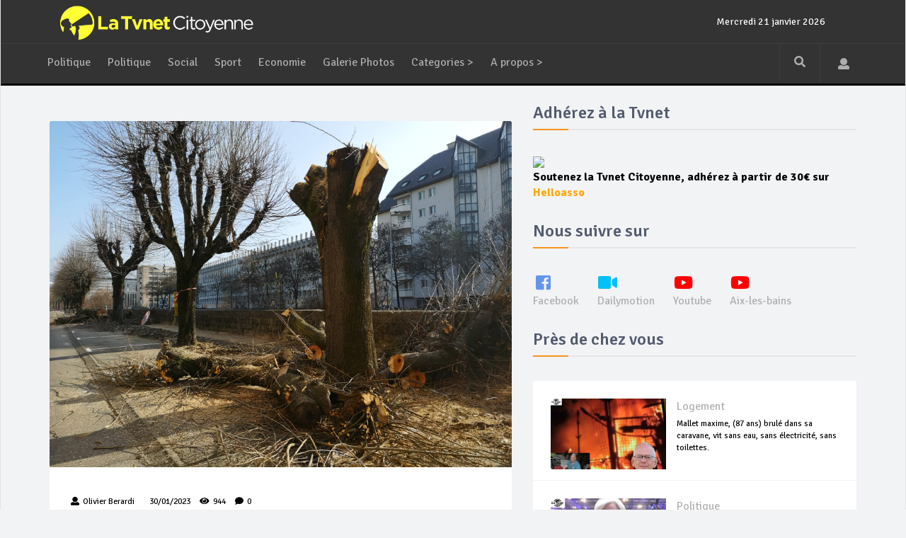

--- FILE ---
content_type: text/html; charset=UTF-8
request_url: https://tvnetcitoyenne.com/news-details.php?page=&type=articles&idcontent=601
body_size: 11001
content:
<!DOCTYPE html>
<html lang="en">
	<head>
		<meta charset="utf-8">
<meta name="viewport" content="width=device-width, initial-scale=1.0">
<meta name="description" content="">
<meta name="author" content="">
<!--title-->
<title>La Tvnet Citoyenne</title>

<!--CSS-->
<link href="css/bootstrap.min.css" rel="stylesheet">
<link rel="stylesheet" href="https://use.fontawesome.com/releases/v5.0.9/css/all.css" integrity="sha384-5SOiIsAziJl6AWe0HWRKTXlfcSHKmYV4RBF18PPJ173Kzn7jzMyFuTtk8JA7QQG1" crossorigin="anonymous">
<link href="css/magnific-popup.css" rel="stylesheet">
<link href="css/owl.carousel.css" rel="stylesheet">
<link href="css/subscribe-better.css" rel="stylesheet">
<link href="css/main.css?c=47819" rel="stylesheet">
<link id="preset" rel="stylesheet" type="text/css" href="css/presets/preset4.css?c=2570">
<link href="css/responsive.css" rel="stylesheet">
<link href="css/tvnet.css?c=32488" rel="stylesheet">
<link href="admin/vendor/datatables/dataTables.bootstrap4.css?c=28897" rel="stylesheet">




<!--Google Fonts-->
<link href='https://fonts.googleapis.com/css?family=Signika+Negative:400,300,600,700' rel='stylesheet' type='text/css'>

<!--[if lt IE 9]>
<script src="js/html5shiv.js"></script>
<script src="js/respond.min.js"></script>
<![endif]-->       
<link rel="shortcut icon" href="images/logoSmall.png">
<link rel="apple-touch-icon-precomposed" sizes="144x144" href="images/ico/apple-touch-icon-144-precomposed.png">
<link rel="apple-touch-icon-precomposed" sizes="114x114" href="images/ico/apple-touch-icon-114-precomposed.png">
<link rel="apple-touch-icon-precomposed" sizes="72x72" href="images/ico/apple-touch-icon-72-precomposed.png">
<link rel="apple-touch-icon-precomposed" href="images/ico/apple-touch-icon-57-precomposed.png">	</head><!--/head-->
	<body>
		<div id="fb-root"></div>
		<script>(function(d, s, id) {
				var js, fjs = d.getElementsByTagName(s)[0];
				if (d.getElementById(id)) return;
				js = d.createElement(s); js.id = id;
				js.src = 'https://connect.facebook.net/en_GB/sdk.js#xfbml=1&version=v2.12';
				fjs.parentNode.insertBefore(js, fjs);
			}(document, 'script', 'facebook-jssdk'));</script>

		<div id="adminModal"></div>
				<div id="main-wrapper" class="homepage">
			<header id="navigation">
				<div class="navbar" role="banner">
    <div class="container">
        <a class="secondary-logo" href="https://www.tvnetcitoyenne.com/index.php">
            <img class="img-responsive" width="30" src="images/logoSmall2.png" alt="logo">
        </a>
    </div>
    <div class="topbar">
        <div class="container">
            <div id="topbar" class="navbar-header">				

                <a class="navbar-brand" href="https://www.tvnetcitoyenne.com/index.php">
                    <img class="img-responsive imgLogo inblock" width="300" src="images/logo2.png" alt="logo">
                </a>
                <div id="topbar-right">
                    
                    <div id="date-time"></div>
                    <div id="weather"></div>
                </div>
                <button type="button" class="navbar-toggle" data-toggle="collapse" data-target=".navbar-collapse">
                    <span class="sr-only">Toggle navigation</span>
                    <span class="icon-bar"></span>
                    <span class="icon-bar"></span>
                    <span class="icon-bar"></span>
                </button>
            </div> 
        </div> 
    </div> 
    <div id="menubar" class="container">	
        <nav id="mainmenu" class="navbar-left collapse navbar-collapse"> 
            <ul class="nav navbar-nav">                       
                
<li class="world dropdown mega-cat-dropdown">
    <a href="" onclick="window.open('viewcategory.php?name=Politique')" class="dropdown-toggle" data-toggle="dropdown">Politique</a>
    <div class="dropdown-menu mega-cat-menu">
        <div class="container">
            <div class="sub-catagory">
                <h2 class="section-title">Politique</h2>
                <!--<ul class="list-inline">
                    <li><a href="listing.html">Usa</a></li>
                    <li><a href="listing.html">Asia</a></li>
                    <li><a href="listing.html">Us</a></li>
                    <li><a href="listing.html">Politics</a></li>
                    <li><a href="listing.html">Business</a></li>
                    <li><a href="listing.html">Press</a></li>
                    <li><a href="listing.html">Travel</a></li>
                </ul>!-->
            </div>
            <div class="row">
                
                                <div class="col-sm-4">
                    <div data-id-content="7471" class="post contentToFillFolder medium-post"><div class="entry-header"><div class="entry-thumbnail "><img class="img-responsive" src="admin/files/FB_LES_RVES_copie.001.jpeg" alt="" /></div><div class=" catagory cat-1"><a href="#"><i style="padding:5px" class="fa fa-video text-light"></i>Politique</a></div></div><div class="post-content"><div class="entry-meta"><ul class="list-inline"><li class="publish-date"><i class="fa fa-clock-o"></i><a href="#">21/01/2026</a></li><li class="author"><i class="fa fa-user"></i><a href="#">Olivier Berardi</a></li><li class="views"><i class="fa fa-eye"></i><a href="#">87</a></li><li class="comments"><i class="fas fa-comments"></i></i><a href="#">0</a></li></ul></div><h2 class="entry-title"><a target="_blank" href="news-details.php?page=&type=videos&idcontent=7471">PRÉCARITES : Agir ensemble</a></h2></div></div>                </div>
                                <div class="col-sm-2">
                    <div data-id-content="7468" class="post contentToFillFolder medium-post"><div class="entry-header"><div class="entry-thumbnail "><img class="img-responsive" src="admin/files/FB_CASA_POPULO.001.jpeg" alt="" /></div><div class=" catagory cat-1"><a href="#"><i style="padding:5px" class="fa fa-video text-light"></i>Politique</a></div></div><div class="post-content"><div class="entry-meta"><ul class="list-inline"><li class="publish-date"><i class="fa fa-clock-o"></i><a href="#">16/01/2026</a></li><li class="author"><i class="fa fa-user"></i><a href="#">Olivier Berardi</a></li><li class="views"><i class="fa fa-eye"></i><a href="#">151</a></li><li class="comments"><i class="fas fa-comments"></i></i><a href="#">0</a></li></ul></div><h2 class="entry-title"><a target="_blank" href="news-details.php?page=&type=videos&idcontent=7468">Casa del  Populo : le photographe Maxime Godard y a pris ses quartiers depuis plus de 40 ans</a></h2></div></div>                </div>
                                <div class="col-sm-2">
                    <div data-id-content="7467" class="post contentToFillFolder medium-post"><div class="entry-header"><div class="entry-thumbnail "><img class="img-responsive" src="admin/files/FB_MVT_Citoyen_2018.001.jpeg" alt="" /></div><div class=" catagory cat-1"><a href="#"><i style="padding:5px" class="fa fa-video text-light"></i>Politique</a></div></div><div class="post-content"><div class="entry-meta"><ul class="list-inline"><li class="publish-date"><i class="fa fa-clock-o"></i><a href="#">14/01/2026</a></li><li class="author"><i class="fa fa-user"></i><a href="#">Olivier Berardi</a></li><li class="views"><i class="fa fa-eye"></i><a href="#">333</a></li><li class="comments"><i class="fas fa-comments"></i></i><a href="#">0</a></li></ul></div><h2 class="entry-title"><a target="_blank" href="news-details.php?page=&type=videos&idcontent=7467">Mars 2018 naissait le Mouvement Citoyen à Chambéry : Un espoir largement gâché</a></h2></div></div>                </div>
                                <div class="col-sm-2">
                    <div data-id-content="789" class="post contentToFillFolder medium-post"><div class="entry-header"><div class="entry-thumbnail "><img class="img-responsive" src="admin/files/FB_SUIVEZ_LE_GUIDE.001.jpeg" alt="" /></div><div class=" catagory cat-1"><a href="#"><i style="padding:5px" class="fa fa-newspaper text-light"></i>Politique</a></div></div><div class="post-content"><div class="entry-meta"><ul class="list-inline"><li class="publish-date"><i class="fa fa-clock-o"></i><a href="#">13/01/2026</a></li><li class="author"><i class="fa fa-user"></i><a href="#">Olivier Berardi</a></li><li class="views"><i class="fa fa-eye"></i><a href="#">719</a></li><li class="comments"><i class="fas fa-comments"></i></i><a href="#">0</a></li></ul></div><h2 class="entry-title"><a target="_blank" href="news-details.php?page=&type=articles&idcontent=789">Comprendre les Municipales 2026 à Chambéry: Suivez le guide</a></h2></div></div>                </div>
                                <div class="col-sm-2">
                    <div data-id-content="7466" class="post contentToFillFolder medium-post"><div class="entry-header"><div class="entry-thumbnail "><img class="img-responsive" src="admin/files/FB_Lanceur.001.jpeg" alt="" /></div><div class=" catagory cat-1"><a href="#"><i style="padding:5px" class="fa fa-video text-light"></i>Politique</a></div></div><div class="post-content"><div class="entry-meta"><ul class="list-inline"><li class="publish-date"><i class="fa fa-clock-o"></i><a href="#">12/01/2026</a></li><li class="author"><i class="fa fa-user"></i><a href="#">Olivier Berardi</a></li><li class="views"><i class="fa fa-eye"></i><a href="#">204</a></li><li class="comments"><i class="fas fa-comments"></i></i><a href="#">0</a></li></ul></div><h2 class="entry-title"><a target="_blank" href="news-details.php?page=&type=videos&idcontent=7466">Journée de l'Alerte : Quels messages pour quelle société</a></h2></div></div>                </div>
                            </div>
        </div>
    </div>
</li>

<li class="world dropdown mega-cat-dropdown">
    <a href="" onclick="window.open('viewcategory.php?name=Politique')" class="dropdown-toggle" data-toggle="dropdown">Politique</a>
    <div class="dropdown-menu mega-cat-menu">
        <div class="container">
            <div class="sub-catagory">
                <h2 class="section-title">Politique</h2>
                <!--<ul class="list-inline">
                    <li><a href="listing.html">Usa</a></li>
                    <li><a href="listing.html">Asia</a></li>
                    <li><a href="listing.html">Us</a></li>
                    <li><a href="listing.html">Politics</a></li>
                    <li><a href="listing.html">Business</a></li>
                    <li><a href="listing.html">Press</a></li>
                    <li><a href="listing.html">Travel</a></li>
                </ul>!-->
            </div>
            <div class="row">
                
                                <div class="col-sm-4">
                    <div data-id-content="7471" class="post contentToFillFolder medium-post"><div class="entry-header"><div class="entry-thumbnail "><img class="img-responsive" src="admin/files/FB_LES_RVES_copie.001.jpeg" alt="" /></div><div class=" catagory cat-1"><a href="#"><i style="padding:5px" class="fa fa-video text-light"></i>Politique</a></div></div><div class="post-content"><div class="entry-meta"><ul class="list-inline"><li class="publish-date"><i class="fa fa-clock-o"></i><a href="#">21/01/2026</a></li><li class="author"><i class="fa fa-user"></i><a href="#">Olivier Berardi</a></li><li class="views"><i class="fa fa-eye"></i><a href="#">87</a></li><li class="comments"><i class="fas fa-comments"></i></i><a href="#">0</a></li></ul></div><h2 class="entry-title"><a target="_blank" href="news-details.php?page=&type=videos&idcontent=7471">PRÉCARITES : Agir ensemble</a></h2></div></div>                </div>
                                <div class="col-sm-2">
                    <div data-id-content="7468" class="post contentToFillFolder medium-post"><div class="entry-header"><div class="entry-thumbnail "><img class="img-responsive" src="admin/files/FB_CASA_POPULO.001.jpeg" alt="" /></div><div class=" catagory cat-1"><a href="#"><i style="padding:5px" class="fa fa-video text-light"></i>Politique</a></div></div><div class="post-content"><div class="entry-meta"><ul class="list-inline"><li class="publish-date"><i class="fa fa-clock-o"></i><a href="#">16/01/2026</a></li><li class="author"><i class="fa fa-user"></i><a href="#">Olivier Berardi</a></li><li class="views"><i class="fa fa-eye"></i><a href="#">151</a></li><li class="comments"><i class="fas fa-comments"></i></i><a href="#">0</a></li></ul></div><h2 class="entry-title"><a target="_blank" href="news-details.php?page=&type=videos&idcontent=7468">Casa del  Populo : le photographe Maxime Godard y a pris ses quartiers depuis plus de 40 ans</a></h2></div></div>                </div>
                                <div class="col-sm-2">
                    <div data-id-content="7467" class="post contentToFillFolder medium-post"><div class="entry-header"><div class="entry-thumbnail "><img class="img-responsive" src="admin/files/FB_MVT_Citoyen_2018.001.jpeg" alt="" /></div><div class=" catagory cat-1"><a href="#"><i style="padding:5px" class="fa fa-video text-light"></i>Politique</a></div></div><div class="post-content"><div class="entry-meta"><ul class="list-inline"><li class="publish-date"><i class="fa fa-clock-o"></i><a href="#">14/01/2026</a></li><li class="author"><i class="fa fa-user"></i><a href="#">Olivier Berardi</a></li><li class="views"><i class="fa fa-eye"></i><a href="#">333</a></li><li class="comments"><i class="fas fa-comments"></i></i><a href="#">0</a></li></ul></div><h2 class="entry-title"><a target="_blank" href="news-details.php?page=&type=videos&idcontent=7467">Mars 2018 naissait le Mouvement Citoyen à Chambéry : Un espoir largement gâché</a></h2></div></div>                </div>
                                <div class="col-sm-2">
                    <div data-id-content="789" class="post contentToFillFolder medium-post"><div class="entry-header"><div class="entry-thumbnail "><img class="img-responsive" src="admin/files/FB_SUIVEZ_LE_GUIDE.001.jpeg" alt="" /></div><div class=" catagory cat-1"><a href="#"><i style="padding:5px" class="fa fa-newspaper text-light"></i>Politique</a></div></div><div class="post-content"><div class="entry-meta"><ul class="list-inline"><li class="publish-date"><i class="fa fa-clock-o"></i><a href="#">13/01/2026</a></li><li class="author"><i class="fa fa-user"></i><a href="#">Olivier Berardi</a></li><li class="views"><i class="fa fa-eye"></i><a href="#">719</a></li><li class="comments"><i class="fas fa-comments"></i></i><a href="#">0</a></li></ul></div><h2 class="entry-title"><a target="_blank" href="news-details.php?page=&type=articles&idcontent=789">Comprendre les Municipales 2026 à Chambéry: Suivez le guide</a></h2></div></div>                </div>
                                <div class="col-sm-2">
                    <div data-id-content="7466" class="post contentToFillFolder medium-post"><div class="entry-header"><div class="entry-thumbnail "><img class="img-responsive" src="admin/files/FB_Lanceur.001.jpeg" alt="" /></div><div class=" catagory cat-1"><a href="#"><i style="padding:5px" class="fa fa-video text-light"></i>Politique</a></div></div><div class="post-content"><div class="entry-meta"><ul class="list-inline"><li class="publish-date"><i class="fa fa-clock-o"></i><a href="#">12/01/2026</a></li><li class="author"><i class="fa fa-user"></i><a href="#">Olivier Berardi</a></li><li class="views"><i class="fa fa-eye"></i><a href="#">204</a></li><li class="comments"><i class="fas fa-comments"></i></i><a href="#">0</a></li></ul></div><h2 class="entry-title"><a target="_blank" href="news-details.php?page=&type=videos&idcontent=7466">Journée de l'Alerte : Quels messages pour quelle société</a></h2></div></div>                </div>
                            </div>
        </div>
    </div>
</li>

<li class="world dropdown mega-cat-dropdown">
    <a href="" onclick="window.open('viewcategory.php?name=Social')" class="dropdown-toggle" data-toggle="dropdown">Social</a>
    <div class="dropdown-menu mega-cat-menu">
        <div class="container">
            <div class="sub-catagory">
                <h2 class="section-title">Social</h2>
                <!--<ul class="list-inline">
                    <li><a href="listing.html">Usa</a></li>
                    <li><a href="listing.html">Asia</a></li>
                    <li><a href="listing.html">Us</a></li>
                    <li><a href="listing.html">Politics</a></li>
                    <li><a href="listing.html">Business</a></li>
                    <li><a href="listing.html">Press</a></li>
                    <li><a href="listing.html">Travel</a></li>
                </ul>!-->
            </div>
            <div class="row">
                
                                <div class="col-sm-4">
                    <div data-id-content="7442" class="post contentToFillFolder medium-post"><div class="entry-header"><div class="entry-thumbnail "><img class="img-responsive" src="admin/files/FB_Fnac.001.jpeg" alt="" /></div><div class=" catagory cat-1"><a href="#"><i style="padding:5px" class="fa fa-video text-light"></i>Social</a></div></div><div class="post-content"><div class="entry-meta"><ul class="list-inline"><li class="publish-date"><i class="fa fa-clock-o"></i><a href="#">29/11/2025</a></li><li class="author"><i class="fa fa-user"></i><a href="#">Olivier Berardi</a></li><li class="views"><i class="fa fa-eye"></i><a href="#">439</a></li><li class="comments"><i class="fas fa-comments"></i></i><a href="#">0</a></li></ul></div><h2 class="entry-title"><a target="_blank" href="news-details.php?page=&type=videos&idcontent=7442">La FNAC Chambéry en grève</a></h2></div></div>                </div>
                                <div class="col-sm-2">
                    <div data-id-content="7437" class="post contentToFillFolder medium-post"><div class="entry-header"><div class="entry-thumbnail "><img class="img-responsive" src="admin/files/FB_MOCKOLO.001.jpeg" alt="" /></div><div class=" catagory cat-1"><a href="#"><i style="padding:5px" class="fa fa-video text-light"></i>Social</a></div></div><div class="post-content"><div class="entry-meta"><ul class="list-inline"><li class="publish-date"><i class="fa fa-clock-o"></i><a href="#">19/11/2025</a></li><li class="author"><i class="fa fa-user"></i><a href="#">Olivier Berardi</a></li><li class="views"><i class="fa fa-eye"></i><a href="#">805</a></li><li class="comments"><i class="fas fa-comments"></i></i><a href="#">0</a></li></ul></div><h2 class="entry-title"><a target="_blank" href="news-details.php?page=&type=videos&idcontent=7437">Chambéry : Le resto africain MOKOLO serait-il discriminé par la municipalité Repentin ?</a></h2></div></div>                </div>
                                <div class="col-sm-2">
                    <div data-id-content="7424" class="post contentToFillFolder medium-post"><div class="entry-header"><div class="entry-thumbnail "><img class="img-responsive" src="admin/files/FB_CONTROLEUR.jpg" alt="" /></div><div class=" catagory cat-1"><a href="#"><i style="padding:5px" class="fa fa-video text-light"></i>Social</a></div></div><div class="post-content"><div class="entry-meta"><ul class="list-inline"><li class="publish-date"><i class="fa fa-clock-o"></i><a href="#">17/10/2025</a></li><li class="author"><i class="fa fa-user"></i><a href="#">Olivier Berardi</a></li><li class="views"><i class="fa fa-eye"></i><a href="#">1123</a></li><li class="comments"><i class="fas fa-comments"></i></i><a href="#">0</a></li></ul></div><h2 class="entry-title"><a target="_blank" href="news-details.php?page=&type=videos&idcontent=7424">Les contrôleurs SNCF reconduisent la grève sur le réseau Rhône-Alpes</a></h2></div></div>                </div>
                                <div class="col-sm-2">
                    <div data-id-content="7375" class="post contentToFillFolder medium-post"><div class="entry-header"><div class="entry-thumbnail "><img class="img-responsive" src="admin/files/FB_CG.jpeg" alt="" /></div><div class=" catagory cat-1"><a href="#"><i style="padding:5px" class="fa fa-video text-light"></i>Social</a></div></div><div class="post-content"><div class="entry-meta"><ul class="list-inline"><li class="publish-date"><i class="fa fa-clock-o"></i><a href="#">07/06/2025</a></li><li class="author"><i class="fa fa-user"></i><a href="#">Olivier Berardi</a></li><li class="views"><i class="fa fa-eye"></i><a href="#">1231</a></li><li class="comments"><i class="fas fa-comments"></i></i><a href="#">0</a></li></ul></div><h2 class="entry-title"><a target="_blank" href="news-details.php?page=&type=videos&idcontent=7375">Chambéry , Manifestation intersyndicale contre la retraite à 64 ans</a></h2></div></div>                </div>
                                <div class="col-sm-2">
                    <div data-id-content="7373" class="post contentToFillFolder medium-post"><div class="entry-header"><div class="entry-thumbnail "><img class="img-responsive" src="admin/files/FB_deche.jpeg" alt="" /></div><div class=" catagory cat-1"><a href="#"><i style="padding:5px" class="fa fa-video text-light"></i>Social</a></div></div><div class="post-content"><div class="entry-meta"><ul class="list-inline"><li class="publish-date"><i class="fa fa-clock-o"></i><a href="#">05/06/2025</a></li><li class="author"><i class="fa fa-user"></i><a href="#">Olivier Berardi</a></li><li class="views"><i class="fa fa-eye"></i><a href="#">1553</a></li><li class="comments"><i class="fas fa-comments"></i></i><a href="#">0</a></li></ul></div><h2 class="entry-title"><a target="_blank" href="news-details.php?page=&type=videos&idcontent=7373">4 ème jour de grève des agents de la collecte des déchets de Grand Chambéry</a></h2></div></div>                </div>
                            </div>
        </div>
    </div>
</li>

<li class="world dropdown mega-cat-dropdown">
    <a href="" onclick="window.open('viewcategory.php?name=Sport')" class="dropdown-toggle" data-toggle="dropdown">Sport</a>
    <div class="dropdown-menu mega-cat-menu">
        <div class="container">
            <div class="sub-catagory">
                <h2 class="section-title">Sport</h2>
                <!--<ul class="list-inline">
                    <li><a href="listing.html">Usa</a></li>
                    <li><a href="listing.html">Asia</a></li>
                    <li><a href="listing.html">Us</a></li>
                    <li><a href="listing.html">Politics</a></li>
                    <li><a href="listing.html">Business</a></li>
                    <li><a href="listing.html">Press</a></li>
                    <li><a href="listing.html">Travel</a></li>
                </ul>!-->
            </div>
            <div class="row">
                
                                <div class="col-sm-4">
                    <div data-id-content="6315" class="post contentToFillFolder medium-post"><div class="entry-header"><div class="entry-thumbnail "><img class="img-responsive" src="https://s2.dmcdn.net/o7KjC/x1080-GbR.jpg" alt="" /></div><div class=" catagory cat-1"><a href="#"><i style="padding:5px" class="fa fa-video text-light"></i>Sport</a></div></div><div class="post-content"><div class="entry-meta"><ul class="list-inline"><li class="publish-date"><i class="fa fa-clock-o"></i><a href="#">15/01/2018</a></li><li class="author"><i class="fa fa-user"></i><a href="#">Olivier Berardi</a></li><li class="views"><i class="fa fa-eye"></i><a href="#">1550</a></li><li class="comments"><i class="fas fa-comments"></i></i><a href="#">0</a></li></ul></div><h2 class="entry-title"><a target="_blank" href="news-details.php?page=&type=videos&idcontent=6315">Roller Derby féminin : “Les hyènes“ chambériennes en action</a></h2></div></div>                </div>
                                <div class="col-sm-2">
                    <div data-id-content="6114" class="post contentToFillFolder medium-post"><div class="entry-header"><div class="entry-thumbnail "><img class="img-responsive" src="https://s1.dmcdn.net/hhfSl/x1080-Ets.jpg" alt="" /></div><div class=" catagory cat-1"><a href="#"><i style="padding:5px" class="fa fa-video text-light"></i>Sport</a></div></div><div class="post-content"><div class="entry-meta"><ul class="list-inline"><li class="publish-date"><i class="fa fa-clock-o"></i><a href="#">27/02/2017</a></li><li class="author"><i class="fa fa-user"></i><a href="#">Olivier Berardi</a></li><li class="views"><i class="fa fa-eye"></i><a href="#">1607</a></li><li class="comments"><i class="fas fa-comments"></i></i><a href="#">0</a></li></ul></div><h2 class="entry-title"><a target="_blank" href="news-details.php?page=&type=videos&idcontent=6114">Leinny LARDEUR, jeune de la Zup, champion en lutte gréco-romaine</a></h2></div></div>                </div>
                                <div class="col-sm-2">
                    <div data-id-content="5961" class="post contentToFillFolder medium-post"><div class="entry-header"><div class="entry-thumbnail "><img class="img-responsive" src="https://s1.dmcdn.net/bSXEu/x1080-GML.jpg" alt="" /></div><div class=" catagory cat-1"><a href="#"><i style="padding:5px" class="fa fa-video text-light"></i>Sport</a></div></div><div class="post-content"><div class="entry-meta"><ul class="list-inline"><li class="publish-date"><i class="fa fa-clock-o"></i><a href="#">31/08/2016</a></li><li class="author"><i class="fa fa-user"></i><a href="#">Olivier Berardi</a></li><li class="views"><i class="fa fa-eye"></i><a href="#">1470</a></li><li class="comments"><i class="fas fa-comments"></i></i><a href="#">0</a></li></ul></div><h2 class="entry-title"><a target="_blank" href="news-details.php?page=&type=videos&idcontent=5961">Faites du sport à Chambéry le haut</a></h2></div></div>                </div>
                                <div class="col-sm-2">
                    <div data-id-content="5445" class="post contentToFillFolder medium-post"><div class="entry-header"><div class="entry-thumbnail "><img class="img-responsive" src="https://s1.dmcdn.net/FiDKA/x1080-YRt.jpg" alt="" /></div><div class=" catagory cat-1"><a href="#"><i style="padding:5px" class="fa fa-video text-light"></i>Sport</a></div></div><div class="post-content"><div class="entry-meta"><ul class="list-inline"><li class="publish-date"><i class="fa fa-clock-o"></i><a href="#">12/06/2014</a></li><li class="author"><i class="fa fa-user"></i><a href="#">Olivier Berardi</a></li><li class="views"><i class="fa fa-eye"></i><a href="#">1355</a></li><li class="comments"><i class="fas fa-comments"></i></i><a href="#">0</a></li></ul></div><h2 class="entry-title"><a target="_blank" href="news-details.php?page=&type=videos&idcontent=5445">Slack nocturne au Verney</a></h2></div></div>                </div>
                                <div class="col-sm-2">
                    <div data-id-content="5407" class="post contentToFillFolder medium-post"><div class="entry-header"><div class="entry-thumbnail "><img class="img-responsive" src="https://s1.dmcdn.net/E3Gy3/x1080-76c.jpg" alt="" /></div><div class=" catagory cat-1"><a href="#"><i style="padding:5px" class="fa fa-video text-light"></i>Sport</a></div></div><div class="post-content"><div class="entry-meta"><ul class="list-inline"><li class="publish-date"><i class="fa fa-clock-o"></i><a href="#">11/05/2014</a></li><li class="author"><i class="fa fa-user"></i><a href="#">Olivier Berardi</a></li><li class="views"><i class="fa fa-eye"></i><a href="#">1246</a></li><li class="comments"><i class="fas fa-comments"></i></i><a href="#">0</a></li></ul></div><h2 class="entry-title"><a target="_blank" href="news-details.php?page=&type=videos&idcontent=5407">Le Horse ball; équilibre, souplesse et combat à Buisson Rond</a></h2></div></div>                </div>
                            </div>
        </div>
    </div>
</li>

<li class="world dropdown mega-cat-dropdown">
    <a href="" onclick="window.open('viewcategory.php?name=Economie')" class="dropdown-toggle" data-toggle="dropdown">Economie</a>
    <div class="dropdown-menu mega-cat-menu">
        <div class="container">
            <div class="sub-catagory">
                <h2 class="section-title">Economie</h2>
                <!--<ul class="list-inline">
                    <li><a href="listing.html">Usa</a></li>
                    <li><a href="listing.html">Asia</a></li>
                    <li><a href="listing.html">Us</a></li>
                    <li><a href="listing.html">Politics</a></li>
                    <li><a href="listing.html">Business</a></li>
                    <li><a href="listing.html">Press</a></li>
                    <li><a href="listing.html">Travel</a></li>
                </ul>!-->
            </div>
            <div class="row">
                
                                <div class="col-sm-4">
                    <div data-id-content="773" class="post contentToFillFolder medium-post"><div class="entry-header"><div class="entry-thumbnail "><img class="img-responsive" src="admin/files/FB_Ferroglobe.001.jpeg" alt="" /></div><div class=" catagory cat-1"><a href="#"><i style="padding:5px" class="fa fa-newspaper text-light"></i>Economie</a></div></div><div class="post-content"><div class="entry-meta"><ul class="list-inline"><li class="publish-date"><i class="fa fa-clock-o"></i><a href="#">17/09/2025</a></li><li class="author"><i class="fa fa-user"></i><a href="#">Olivier Berardi</a></li><li class="views"><i class="fa fa-eye"></i><a href="#">480</a></li><li class="comments"><i class="fas fa-comments"></i></i><a href="#">0</a></li></ul></div><h2 class="entry-title"><a target="_blank" href="news-details.php?page=&type=articles&idcontent=773">Alerte sur l’emploi en Maurienne: 450 emplois menacés chez Ferroglobe</a></h2></div></div>                </div>
                                <div class="col-sm-2">
                    <div data-id-content="725" class="post contentToFillFolder medium-post"><div class="entry-header"><div class="entry-thumbnail "><img class="img-responsive" src="admin/files/Feu.001.jpeg" alt="" /></div><div class=" catagory cat-1"><a href="#"><i style="padding:5px" class="fa fa-newspaper text-light"></i>Economie</a></div></div><div class="post-content"><div class="entry-meta"><ul class="list-inline"><li class="publish-date"><i class="fa fa-clock-o"></i><a href="#">20/09/2024</a></li><li class="author"><i class="fa fa-user"></i><a href="#">Olivier Berardi</a></li><li class="views"><i class="fa fa-eye"></i><a href="#">1474</a></li><li class="comments"><i class="fas fa-comments"></i></i><a href="#">0</a></li></ul></div><h2 class="entry-title"><a target="_blank" href="news-details.php?page=&type=articles&idcontent=725">Incendie de Grésy-sur-Aix : Quelques questions au sujet de la construction bois</a></h2></div></div>                </div>
                                <div class="col-sm-2">
                    <div data-id-content="685" class="post contentToFillFolder medium-post"><div class="entry-header"><div class="entry-thumbnail "><img class="img-responsive" src="admin/files/BANQUE_DE_FRANCE_VENDRE.001.jpeg" alt="" /></div><div class=" catagory cat-1"><a href="#"><i style="padding:5px" class="fa fa-newspaper text-light"></i>Economie</a></div></div><div class="post-content"><div class="entry-meta"><ul class="list-inline"><li class="publish-date"><i class="fa fa-clock-o"></i><a href="#">12/04/2024</a></li><li class="author"><i class="fa fa-user"></i><a href="#">Olivier Berardi</a></li><li class="views"><i class="fa fa-eye"></i><a href="#">779</a></li><li class="comments"><i class="fas fa-comments"></i></i><a href="#">0</a></li></ul></div><h2 class="entry-title"><a target="_blank" href="news-details.php?page=&type=articles&idcontent=685">SCOOP : Nous apportons la preuve irréfutable que la France est en faillite !</a></h2></div></div>                </div>
                                <div class="col-sm-2">
                    <div data-id-content="631" class="post contentToFillFolder medium-post"><div class="entry-header"><div class="entry-thumbnail "><img class="img-responsive" src="admin/files/1.jpg" alt="" /></div><div class=" catagory cat-1"><a href="#"><i style="padding:5px" class="fa fa-newspaper text-light"></i>Economie</a></div></div><div class="post-content"><div class="entry-meta"><ul class="list-inline"><li class="publish-date"><i class="fa fa-clock-o"></i><a href="#">19/06/2023</a></li><li class="author"><i class="fa fa-user"></i><a href="#">Francois Kohler</a></li><li class="views"><i class="fa fa-eye"></i><a href="#">800</a></li><li class="comments"><i class="fas fa-comments"></i></i><a href="#">0</a></li></ul></div><h2 class="entry-title"><a target="_blank" href="news-details.php?page=&type=articles&idcontent=631">Le prix de la gratuité</a></h2></div></div>                </div>
                                <div class="col-sm-2">
                    <div data-id-content="7049" class="post contentToFillFolder medium-post"><div class="entry-header"><div class="entry-thumbnail "><img class="img-responsive" src="admin/files/FB_augmentation_chauffage.001.jpeg" alt="" /></div><div class=" catagory cat-1"><a href="#"><i style="padding:5px" class="fa fa-video text-light"></i>Economie</a></div></div><div class="post-content"><div class="entry-meta"><ul class="list-inline"><li class="publish-date"><i class="fa fa-clock-o"></i><a href="#">26/10/2022</a></li><li class="author"><i class="fa fa-user"></i><a href="#">Olivier Berardi</a></li><li class="views"><i class="fa fa-eye"></i><a href="#">898</a></li><li class="comments"><i class="fas fa-comments"></i></i><a href="#">0</a></li></ul></div><h2 class="entry-title"><a target="_blank" href="news-details.php?page=&type=videos&idcontent=7049">Les locataires de Cristal Habitat ne veulent pas payer 20% d'augmentation de chauffage</a></h2></div></div>                </div>
                            </div>
        </div>
    </div>
</li>
<li class="world dropdown mega-cat-dropdown">
    <a href="" onclick="window.open('viewPhotos.php')" class="dropdown-toggle" data-toggle="dropdown">Galerie Photos</a>
</li>
<li class="more dropdown"><a href="javascript:void(0);" class="dropdown-toggle" data-toggle="dropdown">Categories ></a>
    <ul class="dropdown-menu">
                <li><a  href="" onclick="window.open('viewcategory.php?name=Social')">Social</a></li>
                <li><a  href="" onclick="window.open('viewcategory.php?name=Manifestations')">Manifestations</a></li>
                <li><a  href="" onclick="window.open('viewcategory.php?name=Environnement')">Environnement</a></li>
                <li><a  href="" onclick="window.open('viewcategory.php?name=Art')">Art</a></li>
                <li><a  href="" onclick="window.open('viewcategory.php?name=Art')">Art</a></li>
                <li><a  href="" onclick="window.open('viewcategory.php?name=Quartiers')">Quartiers</a></li>
                <li><a  href="" onclick="window.open('viewcategory.php?name=Manifestations')">Manifestations</a></li>
                <li><a  href="" onclick="window.open('viewcategory.php?name=Environnement')">Environnement</a></li>
                <li><a  href="" onclick="window.open('viewcategory.php?name=Conseils')">Conseils</a></li>
                <li><a  href="" onclick="window.open('viewcategory.php?name=Conseils')">Conseils</a></li>
                <li><a  href="" onclick="window.open('viewcategory.php?name=Agriculture')">Agriculture</a></li>
                <li><a  href="" onclick="window.open('viewcategory.php?name=Agriculture')">Agriculture</a></li>
                <li><a  href="" onclick="window.open('viewcategory.php?name=Economie')">Economie</a></li>
                <li><a  href="" onclick="window.open('viewcategory.php?name=Sport')">Sport</a></li>
                
    </ul>
</li>

<li class="more dropdown"><a href="javascript:void(0);" class="dropdown-toggle" data-toggle="dropdown">A propos ></a>
    <ul class="dropdown-menu">
        <li><a href="about-us.php">A propos de la Tvnet Citoyenne</a></li>
    </ul>
</li>
            </ul> 					
        </nav>
        <div class="searchNlogin">
            <ul>
                <li class=""><a href="viewAll.php"><i class="fa fa-search"></i></a></li>
                <li class="dropdown user-panel"><a href="javascript:void(0);" class="dropdown-toggle" data-toggle="dropdown"><span id="userNameSlot"></span><i id="iconUser" class="fa fa-user p-2"></i></a>
                    <div id="userPanel" class="dropdown-menu top-user-section">
                        <div class="top-user-form">
                            <div id="top-login" role="form">
                                <div class="input-group" id="top-login-username">
                                    <span class="input-group-addon"><img src="images/others/user-icon.png" alt="" /></span>
                                    <input name="username_connect" type="text" class="form-control" placeholder="Nom d'utilisateur" required="">
                                </div>
                                <div class="input-group" id="top-login-password">
                                    <span class="input-group-addon"><img src="images/others/password-icon.png" alt="" /></span>
                                    <input name="password_connect" type="password" class="form-control" placeholder="Mot de passe" required="">
                                </div>
                                <div>
                                    <p class="reset-user">Vous avez oublié votre <a href="forgotinfo.php">mot de passe/nom d'utilisateur?</a></p>
                                    <button class="btn btn-danger" name="connect" type="submit">Se connecter</button>
                                </div>
                            </div>
                        </div>
                        <div class="create-account">
                            <a href="signup.php">Créér un compte</a>
                        </div>
                    </div>
                </li>
            </ul>
            <div class="search">
                <form role="form">
                    <input type="text" class="search-form" autocomplete="off" placeholder="Type & Press Enter">
                </form>
            </div> <!--/.search--> 
        </div><!-- searchNlogin -->
    </div>
</div>			</header><!--/#navigation--> 

	
		<div class="container">
			
			<div class="section">
				<div class="row">
					<div class="col-sm-7">
						

<div id="site-content" class="site-content">
    <div class="row">
        <div class="col-sm-12">
            <div class="left-content">
                <div class="details-news">											
                    <div class="post">
                        <div class="entry-header">
                            <div class="entry-thumbnail">
                                <img src="admin/files/arb_3.jpg" class="img-responsive wp-post-image" alt="">                            </div>
                        </div>
                        <div class="post-content">								
                            <div class="entry-meta">
                                <ul class="list-inline">
                                    <li class="posted-by"><i class="fa fa-user"></i><span>Olivier Berardi</span></li>
                                    <li class="publish-date"><a href="#"><i class="fa fa-clock-o"></i> 30/01/2023 </a></li>
                                    <li class="views"><a href="#"><i class="fa fa-eye"></i>944</a></li>
                                    <li class="comments"><a href="#comments"><i class="fa fa-comment"></i>0</a></li>
                                </ul>
                            </div>
                            <h2 class="entry-title">
                                Abattage des tilleuls du quai Ravet, quand la municipalité agit en toute opacité et sans diagnostic contradictoire                            </h2>
                            <div class="entry-content">
                                <p class='mt-2'><div class='preTvnet'><img data-mfp-src="admin/files/ARB5.jpg" align="left" width="200" src="admin/files/ARB5.jpg" class="img-responsive wp-post-image imageArticle" alt="">Comme nous vous en avons déjà rendu compte, le lundi 23 janvier 2023 les services d’élagage  de la ville de Chambéry ont bien abattu 1 tilleul sur le quai Ravet…puis s’en sont allés.

Nous avons donc interrogé les élus en charge de ce dossier Mme Bonilla et Mr Baabaa…sans que ces derniers daignent nous répondre.
Pourquoi y a t-il eu cette interruption d’une semaine ?
Les habitants et les citoyens ne le sauront pas.

Ce lundi 30 janvier 2023 l'abattage a repris toujours sans aucunes explications. </div></p><p class='mt-2'><div class='preTvnet'><img data-mfp-src="admin/files/arb4.jpg" align="left" width="200" src="admin/files/arb4.jpg" class="img-responsive wp-post-image imageArticle" alt="">D’autre part si l’on en croit le collectif Tilleuls Ravet par son communiqué du 30 janvier,  si dans un courriel daté du 27 janvier la municipalité leur a bien transmis les fiches sanitaires des arbres nécessitant une intervention des services des espaces verts, le collectif fait remarquer que « le diagnostic remonte au 15 décembre 2020,  confirmé en novembre 2022 et janvier 2023, Mentionner aujourd’hui un danger imminent pour la population, constaté il y a 2 ans, est particulièrement surprenant ».

De plus le collectif n’a reçu aucune  réponse à sa demande d’échange contradictoire avec son expert (qui collabore avec le GNSA ) et qui avait diagnostiqué un seul tilleul (le numéro 10) dont l’état sanitaire nécessitait l’abattage</div></p><p class='mt-2'><div class='preTvnet'><img data-mfp-src="admin/files/arb_7.jpg" align="left" width="200" src="admin/files/arb_7.jpg" class="img-responsive wp-post-image imageArticle" alt=""> « Ce diagnostic interne aux services de la ville doit être confronté à une expertise indépendante. Nous avons toutes et tous en mémoire l’abattage, envisagé par l’équipe municipale précédente, des platanes du boulevard de la Colonne. Seule une contre expertise portée par des milliers de pétitionnaires a permis de les sauver. »

Dans cette affaire comme dans d’autres la municipalité T.Repentin /A.Le Meur ( Macron, UDI, PS, Mouvement Citoyen) soutenue par EELV et le PCF, fait encore preuve d’une absence flagrante de transparence et de comportement anti-démocratique.</div></p>



                                <ul class="list-inline share-link">
                                    <div class="fb-share-button" data-href="http://tvnetcitoyenne.com/news-details.php?page=content&amp;type=articles&amp;idcontent=325" data-layout="button" data-size="small" data-mobile-iframe="true"><a target="_blank" href="https://www.facebook.com/sharer/sharer.php?u=http%3A%2F%2Ftvnetcitoyenne.com%2Fnews-details.php%3Fpage%3Dcontent%26type%3Darticles%26idcontent%3D325&amp;src=sdkpreparse" class="fb-xfbml-parse-ignore">Partager</a></div>
                                </ul>
                            </div>
                        </div>
                    </div><!--/post--> 
                </div><!--/.section-->
            </div><!--/.left-content-->
        </div>



    </div>
</div><!--/#site-content-->
<div class="row">
    <div class="col-sm-12">								
        <div class="comments-wrapper">
            <a name="comments"></a>
            <h1 class="section-title title">Commentaires</h1>
            
            <ul id="commentList" class="media-list">
                            </ul>

            <div id="comments-box" class="comments-box">
                
            </div>
        </div>


    </div>
</div>

<script>$('[data-toggle="tooltip"]').tooltip()</script>
					</div><!--/.col-sm-7 -->	
					
					<div class="col-sm-5">
						<div id="sitebar">
							
<div class="widget follow-us">
    <h1 class="section-title title">Adhérez à la Tvnet</h1>
    <ul class="list-inline social-icons">
        <li><a target="_blank" href="https://www.helloasso.com/associations/tvnet-citoyenne" style="color:black;font-weight:bold"><img width="150" class="mr-2" src="https://www.helloasso.com/Areas/HelloAsso/img/helloasso-logo.png"/></a></li>
        <li><a target="_blank" href="https://www.helloasso.com/associations/tvnet-citoyenne/adhesions/adhesion-2024?fbclid=IwAR2J6lEnkR0KIuiEUDVJS0PjlMAaVPuvPUZNUuaapzI2dDBDVP9-E7SNHxI" style="color:black;font-weight:bold">Soutenez la Tvnet Citoyenne, adhérez à partir de 30€ sur <span style="color:orange">Helloasso</span> </a></li>
       
    </ul>
</div><!--/#widget-->
<div class="widget follow-us">
    <h1 class="section-title title">Nous suivre sur</h1>
    <ul class="list-inline social-icons">
        <li><a target="_blank" href="https://www.facebook.com/tvnet.citoyenne/"><i class="fab fa-facebook-square facebook"></i>Facebook</a></li>
        <li><a target="_blank" href="http://www.dailymotion.com/tvnetcitoyenne"><i class="fa fa-video dailymotion"></i>Dailymotion</a></li>
        <li><a target="_blank" href="https://www.youtube.com/channel/UCeZhScaLn7tJMWPc2VjbkJA"><i class="fab fa-youtube youtube"></i>Youtube</a></li>
        <li><a target="_blank" href="https://www.youtube.com/channel/UCL4P_0GAmjZxyOFwqtifKyw"><i class="fab fa-youtube youtube"></i>Aix-les-bains</a></li>
    </ul>
</div><!--/#widget-->							
							<div class="widget">
								<h1 class="section-title title">Près de chez vous</h1>
								<ul class="post-list">
									<li>
										<div data-id-content="7346" data-pagetarget="content" data-page="content" class="contentToFill post small-post"><div class="entry-header"><div class="entry-thumbnail "><img class="img-responsive" src="admin/files/fb_berthoud.001.jpeg" alt="" /></div></div><div class="post-content"><div class="video-catagory"><a href="#">Logement</a></div><h2 class="entry-title"><a target="_blank" href="news-details.php?page=content&type=videos&idcontent=7346">Mallet maxime, (87 ans) brulé dans sa caravane, vit sans eau, sans électricité, sans toilettes.</a></h2></div></div>									</li>
									<li>
										<div data-id-content="7332" data-pagetarget="content" data-page="content" class="contentToFill post small-post"><div class="entry-header"><div class="entry-thumbnail "><img class="img-responsive" src="admin/files/FB_CONGRES_UNCCAS.001.jpeg" alt="" /></div></div><div class="post-content"><div class="video-catagory"><a href="#">Politique</a></div><h2 class="entry-title"><a target="_blank" href="news-details.php?page=content&type=videos&idcontent=7332">La présence obscène de la ministre Catherine Vautrin au congrès national des CCAS à Chambéry</a></h2></div></div>									</li>
									<li>
										<div data-id-content="7437" data-pagetarget="content" data-page="content" class="contentToFill post small-post"><div class="entry-header"><div class="entry-thumbnail "><img class="img-responsive" src="admin/files/FB_MOCKOLO.001.jpeg" alt="" /></div></div><div class="post-content"><div class="video-catagory"><a href="#">Social</a></div><h2 class="entry-title"><a target="_blank" href="news-details.php?page=content&type=videos&idcontent=7437">Chambéry : Le resto africain MOKOLO serait-il discriminé par la municipalité Repentin ?</a></h2></div></div>									</li>
									<li>
										<div data-id-content="7251" data-pagetarget="content" data-page="content" class="contentToFill post small-post"><div class="entry-header"><div class="entry-thumbnail "><img class="img-responsive" src="admin/files/FB_LES_ALGUES_VERTES.001.jpeg" alt="" /></div></div><div class="post-content"><div class="video-catagory"><a href="#">Agriculture</a></div><h2 class="entry-title"><a target="_blank" href="news-details.php?page=content&type=videos&idcontent=7251">   Les algues vertes : Quand l'industrie Agrico-Chimique empoisonne les plages en toute impunité</a></h2></div></div>									</li>
									<li>
										<div data-id-content="781" data-pagetarget="content" data-page="content" class="contentToFill post small-post"><div class="entry-header"><div class="entry-thumbnail "><img class="img-responsive" src="admin/files/GAUCHE_Municipales.001.jpeg" alt="" /></div></div><div class="post-content"><div class="video-catagory"><a href="#">Politique</a></div><h2 class="entry-title"><a target="_blank" href="news-details.php?page=content&type=articles&idcontent=781">Municipales et Intercommunales de 2026 : À Chambéry la gauche éparpillée façon puzzle.</a></h2></div></div>									</li>
									<li>
										<div data-id-content="7433" data-pagetarget="content" data-page="content" class="contentToFill post small-post"><div class="entry-header"><div class="entry-thumbnail "><img class="img-responsive" src="admin/files/FB_argent_Public.001.jpeg" alt="" /></div></div><div class="post-content"><div class="video-catagory"><a href="#">Education</a></div><h2 class="entry-title"><a target="_blank" href="news-details.php?page=content&type=videos&idcontent=7433">En Savoie : Toujours plus d'argent public pour les activités pédagogiques des 8 collèges privés ?</a></h2></div></div>									</li>
									<li>
										<div data-id-content="674" data-pagetarget="content" data-page="content" class="contentToFill post small-post"><div class="entry-header"><div class="entry-thumbnail "><img class="img-responsive" src="admin/files/attenta.001.jpeg" alt="" /></div></div><div class="post-content"><div class="video-catagory"><a href="#">Politique</a></div><h2 class="entry-title"><a target="_blank" href="news-details.php?page=content&type=articles&idcontent=674">La police sous la III République  (4) Des attentats anarchistes au “rosage“ de gendarme</a></h2></div></div>									</li>
									<li>
										<div data-id-content="7202" data-pagetarget="content" data-page="content" class="contentToFill post small-post"><div class="entry-header"><div class="entry-thumbnail "><img class="img-responsive" src="admin/files/FB_FACHO.001.jpeg" alt="" /></div></div><div class="post-content"><div class="video-catagory"><a href="#">Politique</a></div><h2 class="entry-title"><a target="_blank" href="news-details.php?page=content&type=videos&idcontent=7202">Chambéry : Un groupe de fasciste commémore le 6 février 1934, en plein centre ville.</a></h2></div></div>									</li>
									<li>
										<div data-id-content="7309" data-pagetarget="content" data-page="content" class="contentToFill post small-post"><div class="entry-header"><div class="entry-thumbnail "><img class="img-responsive" src="admin/files/FB_Sherif.001.jpeg" alt="" /></div></div><div class="post-content"><div class="video-catagory"><a href="#">Politique</a></div><h2 class="entry-title"><a target="_blank" href="news-details.php?page=content&type=videos&idcontent=7309">Thierry REPENTIN, le  nouveau Shérif du conseil municipal de Chambéry</a></h2></div></div>									</li>
									
								</ul>
							</div><!--/#widget-->
						</div><!--/#sitebar-->
					</div>
				</div>				
			</div><!--/.section-->
			<div class="section">
				<h1 class="section-title">Autres actualités</h1>
				<div class="row">
					<div class="col-sm-4">
						<div data-id-content="716" data-pagetarget="content" data-page="content" class="contentToFill post medium-post"><div class="entry-header"><div class="entry-thumbnail "><img class="img-responsive" src="admin/files/FB_SIONISME.001.jpeg" alt="" /></div><div class=" catagory cat-1"><a href="#"><i style="padding:5px" class="fa fa-newspaper text-light"></i>Politique</a></div></div><div class="post-content"><div class="entry-meta"><ul class="list-inline"><li class="publish-date"><i class="fa fa-clock-o"></i><a href="#">20/08/2024</a></li><li class="author"><i class="fa fa-user"></i><a href="#">Olivier Berardi</a></li><li class="views"><i class="fa fa-eye"></i><a href="#">1679</a></li><li class="comments"><i class="fas fa-comments"></i></i><a href="#">0</a></li></ul></div><h2 class="entry-title"><a target="_blank" href="news-details.php?page=content&type=articles&idcontent=716"> Israël, principal vecteur de l’antisémitisme dans le monde.</a></h2></div></div>						<div data-id-content="7317" data-pagetarget="content" data-page="content" class="contentToFill post medium-post"><div class="entry-header"><div class="entry-thumbnail "><img class="img-responsive" src="admin/files/FB_mort.001.jpeg" alt="" /></div><div class=" catagory cat-1"><a href="#"><i style="padding:5px" class="fa fa-video text-light"></i>Politique</a></div></div><div class="post-content"><div class="entry-meta"><ul class="list-inline"><li class="publish-date"><i class="fa fa-clock-o"></i><a href="#">19/02/2025</a></li><li class="author"><i class="fa fa-user"></i><a href="#">Olivier Berardi</a></li><li class="views"><i class="fa fa-eye"></i><a href="#">1482</a></li><li class="comments"><i class="fas fa-comments"></i></i><a href="#">0</a></li></ul></div><h2 class="entry-title"><a target="_blank" href="news-details.php?page=content&type=videos&idcontent=7317">Une mère de 8 enfants aux élus de Chambéry « Vous attendez quoi ? La mort d’une femme » ?</a></h2></div></div>					</div>
					<div class="col-sm-4">
						<div data-id-content="7244" data-pagetarget="content" data-page="content" class="contentToFill post medium-post"><div class="entry-header"><div class="entry-thumbnail "><img class="img-responsive" src="admin/files/FBFRIOT.001.jpeg" alt="" /></div><div class=" catagory cat-1"><a href="#"><i style="padding:5px" class="fa fa-video text-light"></i>Politique</a></div></div><div class="post-content"><div class="entry-meta"><ul class="list-inline"><li class="publish-date"><i class="fa fa-clock-o"></i><a href="#">16/07/2024</a></li><li class="author"><i class="fa fa-user"></i><a href="#">Olivier Berardi</a></li><li class="views"><i class="fa fa-eye"></i><a href="#">1548</a></li><li class="comments"><i class="fas fa-comments"></i></i><a href="#">0</a></li></ul></div><h2 class="entry-title"><a target="_blank" href="news-details.php?page=content&type=videos&idcontent=7244">“L'urgence anthropologique : ne pas laisser le travail au main de la classe capitaliste“ B.Friot</a></h2></div></div>						<div data-id-content="7243" data-pagetarget="content" data-page="content" class="contentToFill post medium-post"><div class="entry-header"><div class="entry-thumbnail "><img class="img-responsive" src="admin/files/FB_LUCA.001.jpeg" alt="" /></div><div class=" catagory cat-1"><a href="#"><i style="padding:5px" class="fa fa-video text-light"></i>Politique</a></div></div><div class="post-content"><div class="entry-meta"><ul class="list-inline"><li class="publish-date"><i class="fa fa-clock-o"></i><a href="#">05/07/2024</a></li><li class="author"><i class="fa fa-user"></i><a href="#">Olivier Berardi</a></li><li class="views"><i class="fa fa-eye"></i><a href="#">1545</a></li><li class="comments"><i class="fas fa-comments"></i></i><a href="#">0</a></li></ul></div><h2 class="entry-title"><a target="_blank" href="news-details.php?page=content&type=videos&idcontent=7243">Erri de Luca : « Nous les laissons se noyer, pour nier »</a></h2></div></div>					</div>
					<div class="col-sm-4">
						<div data-id-content="7277" data-pagetarget="content" data-page="content" class="contentToFill post medium-post"><div class="entry-header"><div class="entry-thumbnail "><img class="img-responsive" src="admin/files/FB_Burgat.001.jpeg" alt="" /></div><div class=" catagory cat-1"><a href="#"><i style="padding:5px" class="fa fa-video text-light"></i>Politique</a></div></div><div class="post-content"><div class="entry-meta"><ul class="list-inline"><li class="publish-date"><i class="fa fa-clock-o"></i><a href="#">11/11/2024</a></li><li class="author"><i class="fa fa-user"></i><a href="#">Olivier Berardi</a></li><li class="views"><i class="fa fa-eye"></i><a href="#">1645</a></li><li class="comments"><i class="fas fa-comments"></i></i><a href="#">0</a></li></ul></div><h2 class="entry-title"><a target="_blank" href="news-details.php?page=content&type=videos&idcontent=7277">"Le coeur du problème n'est pas le musulman, mais que le décolonisé vole de ses propres ailes“</a></h2></div></div>						<div data-id-content="755" data-pagetarget="content" data-page="content" class="contentToFill post medium-post"><div class="entry-header"><div class="entry-thumbnail "><img class="img-responsive" src="admin/files/FB_SETIF.001.jpeg" alt="" /></div><div class=" catagory cat-1"><a href="#"><i style="padding:5px" class="fa fa-newspaper text-light"></i>Politique</a></div></div><div class="post-content"><div class="entry-meta"><ul class="list-inline"><li class="publish-date"><i class="fa fa-clock-o"></i><a href="#">08/05/2025</a></li><li class="author"><i class="fa fa-user"></i><a href="#">Olivier Berardi</a></li><li class="views"><i class="fa fa-eye"></i><a href="#">984</a></li><li class="comments"><i class="fas fa-comments"></i></i><a href="#">0</a></li></ul></div><h2 class="entry-title"><a target="_blank" href="news-details.php?page=content&type=articles&idcontent=755">8 mai1945 à Sétif : Quand “L’école d’Himmler“ sévissait en Algérie sous l’uniforme et le drapeau français.</a></h2></div></div>					</div>
				</div>
			</div><!--/.section -->	
		</div><!--/.container-->
		<div class="footer-widget">
    <div class="container">
        <div class="row">
            <div class="col-sm-12">
                <div class="widget">
                    <h1 class="section-title title">Nos images exclusives</h1>
                    <ul>
                        <li><a href="admin/files/2-2.jpg" class="image-link"><img class="img-responsive" src="admin/files/2-2.jpg" alt="" /></a></li>
<li><a href="admin/files/Manifestation_2025.jpeg" class="image-link"><img class="img-responsive" src="admin/files/Manifestation_2025.jpeg" alt="" /></a></li>
<li><a href="admin/files/Non_au_massacre.001.jpeg" class="image-link"><img class="img-responsive" src="admin/files/Non_au_massacre.001.jpeg" alt="" /></a></li>
<li><a href="admin/files/Lune.jpeg" class="image-link"><img class="img-responsive" src="admin/files/Lune.jpeg" alt="" /></a></li>
<li><a href="admin/files/REPENTIN_.jpeg" class="image-link"><img class="img-responsive" src="admin/files/REPENTIN_.jpeg" alt="" /></a></li>
<li><a href="admin/files/Art_Balcon.001.jpeg" class="image-link"><img class="img-responsive" src="admin/files/Art_Balcon.001.jpeg" alt="" /></a></li>
<li><a href="admin/files/vegetalisation.jpeg" class="image-link"><img class="img-responsive" src="admin/files/vegetalisation.jpeg" alt="" /></a></li>
<li><a href="admin/files/4_juin_2010g.jpg" class="image-link"><img class="img-responsive" src="admin/files/4_juin_2010g.jpg" alt="" /></a></li>
<li><a href="admin/files/cone.001.jpeg" class="image-link"><img class="img-responsive" src="admin/files/cone.001.jpeg" alt="" /></a></li>
<li><a href="admin/files/coin_.jpeg" class="image-link"><img class="img-responsive" src="admin/files/coin_.jpeg" alt="" /></a></li>
<li><a href="admin/files/Balais.001.jpeg" class="image-link"><img class="img-responsive" src="admin/files/Balais.001.jpeg" alt="" /></a></li>
<li><a href="admin/files/anti_tout.001.jpeg" class="image-link"><img class="img-responsive" src="admin/files/anti_tout.001.jpeg" alt="" /></a></li>
<li><a href="admin/files/enfant_torche.001.jpeg" class="image-link"><img class="img-responsive" src="admin/files/enfant_torche.001.jpeg" alt="" /></a></li>
<li><a href="admin/files/pleine_lune.001.jpeg" class="image-link"><img class="img-responsive" src="admin/files/pleine_lune.001.jpeg" alt="" /></a></li>
<li><a href="admin/files/Lyon_fourviere.001.jpeg" class="image-link"><img class="img-responsive" src="admin/files/Lyon_fourviere.001.jpeg" alt="" /></a></li>
<li><a href="admin/files/canal.jpg" class="image-link"><img class="img-responsive" src="admin/files/canal.jpg" alt="" /></a></li>
<li><a href="admin/files/Bourrasque.JPG" class="image-link"><img class="img-responsive" src="admin/files/Bourrasque.JPG" alt="" /></a></li>
<li><a href="admin/files/Soleil_Turner.001.jpeg" class="image-link"><img class="img-responsive" src="admin/files/Soleil_Turner.001.jpeg" alt="" /></a></li>
<li><a href="admin/files/Pleine_lune.001.jpeg" class="image-link"><img class="img-responsive" src="admin/files/Pleine_lune.001.jpeg" alt="" /></a></li>
<li><a href="admin/files/Jeune_24_h.001.jpeg" class="image-link"><img class="img-responsive" src="admin/files/Jeune_24_h.001.jpeg" alt="" /></a></li>
<li><a href="admin/files/Paysage2.001.jpeg" class="image-link"><img class="img-responsive" src="admin/files/Paysage2.001.jpeg" alt="" /></a></li>
<li><a href="admin/files/paysage1.001.jpeg" class="image-link"><img class="img-responsive" src="admin/files/paysage1.001.jpeg" alt="" /></a></li>
<li><a href="admin/files/Chat_pigeons.001.jpeg" class="image-link"><img class="img-responsive" src="admin/files/Chat_pigeons.001.jpeg" alt="" /></a></li>
<li><a href="admin/files/Paves_de_bones_intentions_ont_pris_l'eau.001.jpeg" class="image-link"><img class="img-responsive" src="admin/files/Paves_de_bones_intentions_ont_pris_l'eau.001.jpeg" alt="" /></a></li>



                    </ul>
                </div>
            </div>
        </div>
        <div class="row mt-1">
            <div class="col-sm-6">
                <div class="widget">
                    <h1 class="section-title title">A propos de nous</h1>
                    <pre class="preTvnet">La Tvnet Citoyenne est un média de proximité, reconnue par la, CPPAP comme : Service de Presse en Ligne  en la 
Notre association est soutenue par le fond de soutien à l'information sociale 
et de proximité du Ministère de la culture et de la Communication depuis 2015.

Média citoyen sur le net, nous sommes des citoyens qui, non issus des 
métiers du journalisme et de l'audio-visuel, avons décidé de produire 
et de diffuser de l'information au local, sans carte de presse.
(Art n°11 et art n°15 DDH de 1789)
Statut Juridique : Association loi 1901
n° Préfecture w732001981 n°Siret : 534 255 781 00021

Le site de la Tvnet Citoyenne est hébergé : 
SAS OVH - http://www.ovh.com
2 rue Kellermann BP 80157 59100 Roubaix

Notre Média  a besoin de votre aide 
(ADHESION: 30 €/an -Dons) 
à l'ordre de Tvnet Citoyenne

Président et Directeur de Publication : François Kohler
Conseil d'Administration 2020-2022 : Gisèle Coupard, Stéphanie Turpaud, Gérard Etelin, Haneczka Ferrari, François Kohler
Coordinateur et rédacteur en chef   : Olivier Berardi
Rédacteurs       :  Emilie Plouze,  François Vallet, Francis Colonel, Christelle Peybernes, Blandine Bigeard,  le retraité du faubourg, 


</pre>
<address>
    <p><i class="fas fa-map-marker mr-2"></i>Maison des Associations, 67 rue Saint-François de Sales, 73000 Chambéry, France</p>


    <p><i class="fas fa-envelope mr-2"></i>Administration : latvnetcitoyenne@gmail.com </p>
    <p><i class="fas fa-envelope mr-2"></i>Rédaction : tvnetredaction@gmail.com</p>

    <p><i class="fas fa-phone mr-2"></i>06 83 13 82 75  </p>
</address>
                </div>
            </div>
            <div class="col-sm-6">
                <div class="widget news-letter">
    <h1 class="section-title title">News Letter</h1>
    <div id="contentNewsLetter">
        <p>Vous souhaitez recevoir automatiquement la newsletter dès que des nouvelles infos se présentent, n'hésitez pas à vous inscrire!</p>
        <input type="email" placeholder="Votre email" name="email1">
        <button type="submit" name="subscribe1" id="subscribe" >Souscrire</button>
    </div>
</div>            </div>
        </div>
        <div class="row mt-1">
            <div class="col-sm-12">
                <iframe src="https://www.google.com/maps/embed?pb=!1m14!1m8!1m3!1d11172.716511628445!2d5.9254031!3d45.5668363!3m2!1i1024!2i768!4f13.1!3m3!1m2!1s0x0%3A0x5d24ddd0c00100a!2sMaison+des+Associations!5e0!3m2!1sen!2sie!4v1523123998639" class="googleMap" frameborder="0" style="border:0" allowfullscreen></iframe>
            </div>
        </div>


    </div>
</div><!--/.footer-widget-->	
	</div><!--/#main-wrapper--> 
	
	<footer id="footer">
    <div class="footer-top">
        <div class="container text-center">
            
            <div class="logo-icon"><img class="img-responsive" width="200px" src="images/logoBig.png" alt="" />
                <img width="100px" src="images/gov.png"/></div>
        </div>
    </div>
    <div class="footer-menu">
        <div class="container">
            <ul class="nav navbar-nav">
                
                <li style="color:white">Site web réalisé par Bastien Berardi</li>
            </ul> 
        </div>
    </div>
    <!--
    
    <div class="bottom-widgets">
        <div class="container">
            <div class="col-sm-4">
                <div class="widget">
                    <h2>Category</h2> 
                    <ul>
                        <li><a href="#">Business</a></li>
                        <li><a href="#">Politics</a></li>
                        <li><a href="#">Sports</a></li>
                        <li><a href="#">World</a></li>
                        <li><a href="#">Technology</a></li>
                    </ul>
                    <ul>
                        <li><a href="#">Environment</a></li>
                        <li><a href="#">Health</a></li>
                        <li><a href="#">Entertainment</a></li>
                        <li><a href="#">Lifestyle</a></li>
                    </ul>
                </div>
            </div>
            <div class="col-sm-2">
                <div class="widget">
                    <h2>Editions</h2> 
                    <ul>
                        <li><a href="#">United States</a></li>
                        <li><a href="#">China</a></li>
                        <li><a href="#">India</a></li>
                        <li><a href="#">Maxico</a></li>
                        <li><a href="#">Middle East</a></li>
                    </ul>
                </div>
            </div>
            <div class="col-sm-4">
                <div class="widget">
                    <h2>Tag</h2> 
                    <ul>
                        <li><a href="#">Gallery</a></li>
                        <li><a href="#">Sports</a></li>
                        <li><a href="#">Featured</a></li>
                        <li><a href="#">World</a></li>
                        <li><a href="#">Fashion</a></li>
                    </ul>
                    <ul>
                        <li><a href="#">Environment</a></li>
                        <li><a href="#">Health</a></li>
                        <li><a href="#">Entertainment</a></li>
                        <li><a href="#">Lifestyle</a></li>
                        <li><a href="#">Business</a></li>
                    </ul>
                    <ul>
                        <li><a href="#">Tech</a></li>
                        <li><a href="#">Movie</a></li>
                        <li><a href="#">Music</a></li>
                    </ul>
                </div>
            </div>
            <div class="col-sm-2">
                <div class="widget">
                    <h2>Products</h2> 
                    <ul>
                        <li><a href="#">Ebook</a></li>
                        <li><a href="#">Baby Product</a></li>
                        <li><a href="#">Magazine</a></li>
                        <li><a href="#">Sports Elements</a></li>							
                        <li><a href="#">Technology</a></li>
                    </ul>
                </div>
            </div>
        </div>
    </div>
    <div class="footer-bottom">
        <div class="container text-center">
            <p><a href="#">NewsPress </a>&copy; 2015 </p>
        </div>
    </div>	!-->	
</footer>


<!--<div class="subscribe-me text-center">
    <h1>Don’t Miss The Hottest News</h1>
    <h2>Subscribe our Newsletter</h2>
    <a href="#close" class="sb-close-btn"><img class="<img-responsive></img-responsive>" src="images/others/close-button.png" alt="" /></a>
    <form action="#" method="post" id="popup-subscribe-form" name="subscribe-form">			
        <div class="input-group">
            <span class="input-group-addon"><img src="images/others/icon-message.png" alt="" /></span>
            <input type="text" placeholder="Enter your email" name="email">
            <button type="submit" name="subscribe">Go</button>
        </div>
    </form>
</div>  <!--/.subscribe-me--> 



<!--/#scripts--> 
<script type="text/javascript" src="js/jquery.js"></script>
<script type="text/javascript" src="js/bootstrap.min.js"></script>

<script type="text/javascript" src="js/jquery.magnific-popup.min.js"></script>
<script type="text/javascript" src="js/owl.carousel.min.js"></script> 
<script type="text/javascript" src="js/moment.min.js?c=2261"></script> 
<script type="text/javascript" src="js/jquery.simpleWeather.min.js"></script> 
<script type="text/javascript" src="js/jquery.sticky-kit.min.js"></script>
<script type="text/javascript" src="js/jquery.easy-ticker.min.js"></script> 
<script type="text/javascript" src="js/jquery.subscribe-better.min.js"></script> 
<script type="text/javascript" src="js/main.js?c=67845"></script>
<script type="text/javascript" src="js/switcher.js"></script>
<script type="text/javascript" src="js/arrive.min.js?c=97751"></script>
<script type="text/javascript" src="js/xhr.js?c=28620"></script>
<script type="text/javascript" src="js/anim.js?c=66994"></script>


<script src="admin/vendor/datatables/jquery.dataTables.js?c=67914"></script>
<script src="admin/vendor/datatables/dataTables.bootstrap4.js?c=55298"></script>
<script src="admin/audioplayer/audioplayer.js" type="text/javascript"></script>
<link rel='stylesheet' type="text/css" href="admin/audioplayer/audioplayer.css"/>
<script>
    jQuery(document).ready(function ($) {
        var settings_ap = {
            disable_volume: 'off'
            ,disable_scrub: 'default'
            ,design_skin: 'skin-wave'
            ,skinwave_dynamicwaves:'on'
        };
        dzsag_init('#ag1',{
            'transition':'fade'
            ,'autoplay' : 'on'
            ,'settings_ap':settings_ap
        });
    });
    $('.imageArticle').magnificPopup({type:'image'});
    $('#dataTable_build').DataTable();
    
    
</script>
<div id="terminus"></div>		
</body>
</html>

--- FILE ---
content_type: text/css
request_url: https://tvnetcitoyenne.com/css/presets/preset4.css?c=2570
body_size: 520
content:
.top-user-section a:hover, 
.post-content .entry-meta li:hover i, 
.list-post li a:hover i, 
.gallery-turner a:hover, 
.widget .nav-justified>li>a:hover i, 
.widget .nav-tabs.nav-justified>.active>a i, 
.widget .tab-content .entry-meta li a:hover, 
.footer-menu .navbar-nav li a:hover, 
.widget .tab-pane .tag-cloud li a:hover, 
#twitter-feed a:hover, 
.widget address a:hover, 
.details-news .entry-meta .posted-by a:hover, 
.comments-wrapper .media-body h2 a:hover, 
.comments-wrapper .media-body .replay, 
.author-listing .single-author h2 a:hover, 
.single-member .social-icons li i, 
.contact-info ul li a:hover, 
.subscribe-me h1 {
	color:#f7941d;
}

.section-title:before, 
.btn-primary, 
.badge, 
.catagory a, 
.owl-theme .owl-controls .owl-page.active span,
.owl-theme .owl-controls.clickable .owl-page:hover span, 
#latest-news .owl-controls .owl-page.active span, 
#latest-news .owl-controls.clickable .owl-page:hover span, 
.widget.news-letter button, 
.pagination li a:hover, 
.pagination .active>a, 
.pagination .active>a:focus, 
.pagination .active>a:hover, 
#breaking-news span, 
.subscribe-me button, 
.top-user-form .btn:hover {
	background-color:#f7941d;
}

.form-control:focus, 
.widget.news-letter input:focus, 
.pagination li a:hover, 
.pagination .active>a, 
.pagination .active>a:focus, 
.pagination .active>a:hover, 
.subscribe-me button, 
.btn-danger, 
.btn-danger:hover {
	border-color:#f7941d;
}

#mainmenu .sub-catagory ul li a:hover, 
.cat-menu .active a, .cat-menu a:hover{
	border-bottom:2px solid #f7941d;
}

.subscribe-me button:hover, 
.top-user-form .btn, 
.widget.news-letter button:hover, 
.widget.news-letter button:focus{
	background-color:#e0871c
}

.single-member .overlay {
	background-color:rgba(247, 148, 29, 0.75);	
}

--- FILE ---
content_type: application/javascript
request_url: https://tvnetcitoyenne.com/js/anim.js?c=66994
body_size: 1406
content:
$(document.body).ready(function() {
    
                       
                    

    if(localStorage.getItem('user') == "admin") {
        var user = localStorage.getItem('user');
        var password = localStorage.getItem('password');
        
        page('BDD_checkConnexion','', user, password);
    }else {
        var userInscrit = localStorage.getItem('userInscrit');
        var passwordInscrit = localStorage.getItem('passwordInscrit');
        page('BDD_checkConnexionInscrit','', userInscrit, passwordInscrit);
    }
    $(document).on("click", 'button[name="chooseContent"]', function() {
        var data = $(this).attr('data-pos');
        data = data.split('|');
        var pos = data[1];
        var page = data[0];
        var pagetarget = $(this).attr('data-pagetarget');
        localStorage.setItem('pos',pos);
        localStorage.setItem('page',page);
        localStorage.setItem('pagetarget',pagetarget);
    });
    $(document).on("click", 'tr[data-content-id]', function() {
        localStorage.setItem('contentChosen',$(this).attr('data-content-id'));
        $('tr[data-content-id]').css('backgroundColor','white');
        $(this).css('backgroundColor','rgba(0,0,0,0.1)');
    });
    $(document).on("click", 'button[name="saveContent"]', function() {
        var pos = localStorage.getItem('pos');
        var pageSite = localStorage.getItem('page');
        var idcontent = localStorage.getItem('contentChosen');
        var pagetarget = localStorage.getItem('pagetarget');
        page('BDD_saveContent','', pos, pageSite, idcontent, pagetarget);
        $('#chooseContentModal').modal('hide');
    });
    $(document).on("click", 'button[name="moveForward"]', function() {
        var data = $(this).attr('data-pos');
        data = data.split('|');
        var pos = data[1];
        var pageSite = data[0];
        
       
        page('BDD_moveForward','', pageSite);
    });
    $(document).on("click", 'button[name="moveBackward"]', function() {
        var data = $(this).attr('data-pos');
        data = data.split('|');
        var pos = data[1];
        var pageSite = data[0];


        page('BDD_moveBackward','', pageSite);
    });
    $(document).on("click", 'button[name="turnOn"]', function() {
        $('.adminSlot').toggle();
    });
    $(document).on("click", 'button[name="clearPage"]', function() {
        var url_string =  window.location.href;
        var url = new URL(url_string);
        var pageNow = url.searchParams.get("page");
        if(pageNow == null) {
            pageNow = "home";
        }
        page('BDD_clearPage','', pageNow);
    });
    $(document).on("click", 'button[name="subscribe1"]', function() {
        var email = $('input[name="email1"]').val();
        
        
        if(email == "" || email == undefined) {
            $('input').removeClass('alert alert-danger');
            $('input[name="email1"]').addClass('alert alert-danger');
            $('input[name="email1"]').attr('placeholder','Ce champs est requis');

        }else if(/^\w+([\.-]?\w+)*@\w+([\.-]?\w+)*(\.\w{2,3})+$/.test(email) == false) {
            $('input').removeClass('alert alert-danger');
            $('input[name="email1"]').addClass('alert alert-danger');
            $('input[name="email1"]').val('Entrez une addresse email valide');

        }else {
            page('BDD_subscribe','contentNewsLetter', email);
        }
    });
    $(document).on("click", 'button[name="register"]', function() {
        var email = $('input[name="email"]').val();
        var userName = $('input[name="name"]').val();
        var password = $('input[name="password"]').val();
        var passwordCheck = $('input[name="passwordCheck"]').val();
        
        if(userName == "" || userName == undefined) {
            $('input').removeClass('alert alert-danger');
            $('input[name="name"]').addClass('alert alert-danger');
            $('input[name="name"]').attr('placeholder','Ce champs est requis');
        }else if(email == "" || email == undefined) {
            $('input').removeClass('alert alert-danger');
            $('input[name="email"]').addClass('alert alert-danger');
            $('input[name="email"]').attr('placeholder','Ce champs est requis');

        }else if(/^\w+([\.-]?\w+)*@\w+([\.-]?\w+)*(\.\w{2,3})+$/.test(email) == false) {
            $('input').removeClass('alert alert-danger');
            $('input[name="email"]').addClass('alert alert-danger');
            $('input[name="email"]').val('Entrez une addresse email valide');

        }else if(password == "" || password == undefined) {
            $('input').removeClass('alert alert-danger');
            $('input[name="password"]').addClass('alert alert-danger');
            $('input[name="password"]').attr('placeholder','Ce champs est requis');

        }else if(passwordCheck == "" || passwordCheck == undefined) {
            $('input').removeClass('alert alert-danger');
            $('input[name="passwordCheck"]').addClass('alert alert-danger');
            $('input[name="passwordCheck"]').attr('placeholder','Ce champs est requis');

        }else if(passwordCheck !== password) {
            $('input').removeClass('alert alert-danger');
            $('input[name="passwordCheck"]').addClass('alert alert-danger');
            $('input[name="passwordCheck"]').attr('placeholder','Le mot de passe ne correspond pas');
        }else {
            page('BDD_registerUser', 'registation-form', userName, email, password);
        }
    });
    $(document).on("click", 'input', function() {
        $(this).removeClass('alert alert-danger');
     
           
    });
    $(document).on("click", 'input[type="email"]', function() {
        $(this).val('');

    });
    
    $(document).on("click", 'button[name="remind"]', function() {
        var email = $('input[name="email"]').val();
        if(email == "" || email == undefined) {
            $('input').removeClass('alert alert-danger');
            $('input[name="email"]').addClass('alert alert-danger');
            $('input[name="email"]').attr('placeholder','Ce champs est requis');

        }else if(/^\w+([\.-]?\w+)*@\w+([\.-]?\w+)*(\.\w{2,3})+$/.test(email) == false) {
            $('input').removeClass('alert alert-danger');
            $('input[name="email"]').addClass('alert alert-danger');
            $('input[name="email"]').val('Entrez une addresse email valide');
        }else {
            page('BDD_remindInfo', 'registation-form', email);
        }
    });
    $(document).on("click", 'button[name="connect"]', function() {
        var username = $('input[name="username_connect"]').val();
        var password = $('input[name="password_connect"]').val();
        if(username == "" || username == undefined) {
            $('input').removeClass('alert alert-danger');
            $('input[name="username_connect"]').addClass('alert alert-danger');
            $('input[name="username_connect"]').attr('placeholder','Ce champs est requis');

        }else if(password == "" || password == undefined) {
            $('input').removeClass('alert alert-danger');
            $('input[name="password_connect"]').addClass('alert alert-danger');
            $('input[name="password_connect"]').val('Entrez une addresse email valide');
        }else {
            localStorage.setItem('temp_user',username);
            localStorage.setItem('temp_password',password);
            page('BDD_connect', '', username, password);
        }
    });
    $(document).on("click", 'button[name="disconnect"]', function() {
        localStorage.removeItem("userInscrit");
        localStorage.removeItem("passwordInscrit");
        page('BDD_connectPanel', 'userPanel');
        $('#iconUser').removeClass('userConnected');
        $('#userNameSlot').html('');
    });
    $(document).on("click", 'button[name="postcomment"]', function() {
        var comment = $('textarea[name="comment"]').val();
        var userId = $(this).attr('data-userid');
        var contentId = $(this).attr('data-contentid');
        page('BDD_addComment', 'commentList', comment, userId, contentId);
        $('textarea[name="comment"]').val('');
    });
    
    $(document).on("click", '.reportComment', function() {
        var commentId = $(this).attr('data-comment');
        var commentText = $('.commentText[data-comment="'+commentId+'"]').html();
        var userComment = $('.userNameComment[data-comment="'+commentId+'"]').html();
        var currentArticle = encodeURI(window.location.href).replace(/&/g, 'AND');
        
        page('reportComment','', commentId, commentText, currentArticle, userComment);
    });
    
    
});


--- FILE ---
content_type: application/javascript
request_url: https://tvnetcitoyenne.com/js/main.js?c=67845
body_size: 1597
content:
jQuery(function ($) {

    'use strict';
	
	/*==============================================================*/
    // Table of index
    /*==============================================================*/

    /*==============================================================
    # sticky-nav
    # Date Time
    # language Select
	# Search Slide
	# Breaking News
	# Owl Carousel
	# magnificPopup
	# newsletter
	# weather	
	
    ==============================================================*/
	
	
	
	
	/*==============================================================*/
    // # sticky-nav
    /*==============================================================*/
	(function () {
		var windowWidth = $(window).width();
		if(windowWidth > 1000 ){
        $(window).scroll (function () {
            var sT = $(this).scrollTop();
				if (sT >= 120) {
					$('.homepage .navbar, .homepage-two.fixed-nav .navbar').addClass('sticky-nav')
				}else {
					$('.homepage .navbar, .homepage-two.fixed-nav .navbar').removeClass('sticky-nav')
				};
			});
		}else{				
			$('.homepage .navbar, .homepage-two.fixed-nav .navbar').removeClass('sticky-nav')			
		};	
		if(windowWidth > 1000 ){
        $(window).scroll (function () {
            var sT = $(this).scrollTop();
				if (sT >= 120) {
					$('.homepage #menubar, .homepage-two.fixed-nav #navigation').removeClass('container')
					$('.homepage #menubar, .homepage-two.fixed-nav #navigation').addClass('container-fluid')
				}else {
					$('.homepage #menubar, .homepage-two.fixed-nav #navigation').removeClass('container-fluid')
					$('.homepage #menubar').addClass('container')
				}
			});
		}else{				
			$('.homepage #menubar, .homepage-two.fixed-nav #navigation').removeClass('container-fluid')			
		};	 

    }());
	
	
		
	/*==============================================================*/
    // # Date Time
    /*==============================================================*/

    (function() {

		var datetime = null,
        date = null;
		var update = function() {
			moment.locale('fr');
			date = moment(new Date());
			var dateFormated = date.format('dddd D MMMM  YYYY');
			dateFormated = dateFormated.charAt(0).toUpperCase() + dateFormated.slice(1);
			datetime.html(dateFormated);
		
		};
		datetime = $('#date-time')
		update();
		setInterval(update, 1000);

    }());
	
	/*==============================================================*/
    // # language Select
    /*==============================================================*/
   (function() {
		$('.language-dropdown').on('click', '.language-change a', function(ev) {
			if ("#" === $(this).attr('href')) {
				ev.preventDefault();
				var parent = $(this).parents('.language-dropdown');
				parent.find('.change-text').html($(this).html());
			}
		});
	}());
	
	/*==============================================================*/
	// Search Slide
	/*==============================================================*/
	
	$('.search-icon').on('click', function() {
		$('.searchNlogin').toggleClass("expanded");
	});
		
	
	/*==============================================================*/
    // Breaking News
    /*==============================================================*/
	 (function() {
		$('.breaking-news-scroll').easyTicker({
			direction: 'up',
			easing: 'swing',
			speed: 'slow',
			interval: 3000,
			height: 'auto',
			visible: 1,
			mousePause: 1,
			controls: {
				up: '',
				down: '',
				toggle: '',
				playText: 'Play',
				stopText: 'Stop'
			}
		});
	
	}());
	
	
	/*==============================================================*/
    // sticky
    /*==============================================================*/
	(function () {
		$("#sticky").stick_in_parent();
	}());
	
	/*==============================================================*/
    // Owl Carousel
    /*==============================================================*/
	/*$("#home-slider").owlCarousel({ 
		pagination	: true,	
		autoPlay	: true,
		singleItem	: true,
		stopOnHover	: true,
	});*/
	
	$("#latest-news").owlCarousel({ 
		items : 4,
		pagination	: true,	
		autoPlay	: true,
		stopOnHover	: true,
	});
	
	$(".twitter-feeds").owlCarousel({ 
		items : 1,
		singleItem : true,
		pagination	: false,	
		autoPlay	: true,
		stopOnHover	: true,
	});
	
	$("#main-slider").owlCarousel({ 
		items : 3,
		pagination	: false,
		navigation	: false,
		autoPlay	: true,
		stopOnHover	: true
		
	});
	
	
	

	/*==============================================================*/
    // Magnific Popup
    /*==============================================================*/
	
	(function () {
		$('.image-link').magnificPopup({
			gallery: {
			enabled: true
			},		
			type: 'image' 
		});
		$('.feature-image .image-link').magnificPopup({
			gallery: {
				enabled: false
			},		
			type: 'image' 
		});
		$('.image-popup').magnificPopup({	
			type: 'image' 
		});
		$('.video-link').magnificPopup({type:'iframe'});
		
		
	}());
	
	
	/*==============================================================*/
    // Newsletter Popup
    /*==============================================================*/
	(function () {
		$(".subscribe-me").subscribeBetter({
			trigger: "onidle",  
			animation: "fade",          
			delay:70,  
			showOnce: true,
			autoClose: false, 
			scrollableModal: false 
		});
	}());
	
	
	
	
	
	
	
});

/*==============================================================*/
 // Weather
/*==============================================================*/

  
	$.simpleWeather({
		location: 'Chambéry, fr',
		woeid: '',
		unit: 'c',
		success: function(weather) {
		 html = '<span>'+weather.city+' </span><img src="'+weather.thumbnail+'"><span> '+weather.temp+'&deg;'+weather.units.temp+'</span>';
		  $("#weather").html(html);
		},
		error: function(error) {
		  $("#weather").html('<p>'+error+'</p>');
		}
	});
	
	$.simpleWeather({
		location: 'Chambéry, fr',
		woeid: '',
		unit: 'c',
		success: function(weather) {		 
		 for(var i=4;i<weather.forecast.length;i++) {
			html = '<img class="weather-image" src="'+weather.image+'">'+'<span class="weather-type">'+weather.currently+'</span><span class="weather-temp"> '+weather.temp+'&deg;'+weather.units.temp+'</span><span class="weather-date">'+weather.forecast[i].date+'</span><span class="weather-region">'+weather.city+', '+weather.country+'</span>';
		  }
		  html +='<span class="weather-humidity">'+weather.humidity+'%</span> ';
		  html +='<span class="weather-wind">'+weather.wind.speed+' MPH</span>';

		  $("#weather-widget").html(html);
		},
		error: function(error) {
		  $("#weather-widget").html('<p>'+error+'</p>');
		}
	});
	  
	  
	  
	  
	  
	